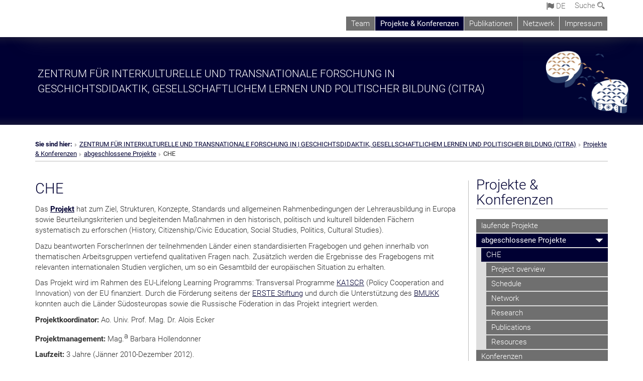

--- FILE ---
content_type: text/html; charset=utf-8
request_url: https://geschichtsdidaktik.eu/projekte-konferenzen/abgeschlossene-projekte/che/
body_size: 13612
content:
<!DOCTYPE html>
<html xmlns="http://www.w3.org/1999/xhtml" xml:lang="de" lang="de">
<head prefix="og: http://ogp.me/ns# fb: http://ogp.me/ns/fb# article: http://ogp.me/ns/article#">

<meta charset="utf-8">
<!-- 
	This website is powered by TYPO3 - inspiring people to share!
	TYPO3 is a free open source Content Management Framework initially created by Kasper Skaarhoj and licensed under GNU/GPL.
	TYPO3 is copyright 1998-2017 of Kasper Skaarhoj. Extensions are copyright of their respective owners.
	Information and contribution at http://typo3.org/
-->



<title>CHE</title>
<meta name="generator" content="TYPO3 CMS">


<link rel="stylesheet" type="text/css" href="/typo3temp/stylesheet_b3a206eec6.css?1736368171" media="all">
<link rel="stylesheet" type="text/css" href="/typo3conf/ext/univie_news/Resources/Public/CSS/pwp.css?1615798746" media="all">
<link rel="stylesheet" type="text/css" href="/fileadmin/templates/GLOBAL/CSS/styles.css?1694002451" media="all">
<link rel="stylesheet" type="text/css" href="/fileadmin/templates/GLOBAL/ICONS/style.css?1732114024" media="all">
<link rel="stylesheet" type="text/css" href="/fileadmin/templates/GLOBAL/CSS/print.css?1580200204" media="print">
<link rel="stylesheet" type="text/css" href="/fileadmin/templates/GLOBAL/ICONS/tablesorter/tablesorter.css?1675257657" media="all">
<link rel="stylesheet" type="text/css" href="/fileadmin/templates/GLOBAL/JS/shariff/shariff-vie.css?1681381994" media="all">
<link rel="stylesheet" type="text/css" href="/fileadmin/templates/GLOBAL/CSS/video-js.min.css?1505291824" media="all">
<link rel="stylesheet" type="text/css" href="/fileadmin/templates/GLOBAL/CSS/videojs.thumbnails.css?1505291824" media="all">
<link rel="stylesheet" type="text/css" href="/fileadmin/templates/GLOBAL/EXT/powermail/pm-additional.css?1730119584" media="all">
<link rel="stylesheet" type="text/css" href="/fileadmin/templates/GLOBAL/CSS/added-accessibility.css?1740400409" media="all">
<link rel="stylesheet" type="text/css" href="/fileadmin/templates/GLOBAL/EXT/news/css/news.css?1710158386" media="all">
<link rel="stylesheet" type="text/css" href="/fileadmin/templates/GLOBAL/EXT/univie_pure/pure.css?1692264488" media="all">
<link rel="stylesheet" type="text/css" href="/typo3conf/ext/univie_phaidra/Resources/style.css?1526300968" media="all">
<link rel="stylesheet" type="text/css" href="/typo3temp/stylesheet_240b4ca893.css?1736368171" media="all">


<script src="/uploads/tx_t3jquery/jquery-2.1.x-1.10.x-1.2.x-3.0.x.js?1511251888" type="text/javascript"></script>
<script src="/fileadmin/templates/GLOBAL/JS/videoJS/video.min.js?1505291804" type="application/x-javascript"></script>
<script src="/fileadmin/templates/GLOBAL/JS/videoJS/videojs-contrib-hls.min.js?1505291804" type="application/x-javascript"></script>
<script src="/fileadmin/templates/GLOBAL/JS/videoJS/videojs.thumbnails.js?1505291804" type="application/x-javascript"></script>
<script src="/fileadmin/templates/GLOBAL/JS/videoJS/videojs.persistvolume.js?1505291804" type="application/x-javascript"></script>
<script src="/typo3temp/javascript_9a38f34785.js?1736368171" type="text/javascript"></script>


<link href="/fileadmin/templates/GLOBAL/IMG/favicon.ico" rel="shortcut icon" type="image/vnd.microsoft.icon" />
<link href="/fileadmin/templates/GLOBAL/IMG/favicon-uni.png" rel="apple-touch-icon" type="image/png" />
<link href="/fileadmin/templates/GLOBAL/IMG/favicon-uni.png" rel="shortcut icon" type="image/vnd.microsoft.icon" />

            <meta property="og:base-title" content="ZENTRUM FÜR INTERKULTURELLE UND TRANSNATIONALE FORSCHUNG IN GESCHICHTSDIDAKTIK, GESELLSCHAFTLICHEM LERNEN UND POLITISCHER BILDUNG (CITRA)" />
            <meta http-equiv="X-UA-Compatible" content="IE=edge">
            <meta name="viewport" content="width=device-width, initial-scale=1">

            <!-- HTML5 shim and Respond.js IE8 support of HTML5 elements and media queries -->
            <!--[if lt IE 9]>
                <script src="https://oss.maxcdn.com/libs/html5shiv/3.7.0/html5shiv.js"></script>
                <script src="https://oss.maxcdn.com/libs/respond.js/1.4.2/respond.min.js"></script>
            <![endif]-->
            
<style>

            .banner-container{margin-top:10px; }
            @media (max-width: 992px){
                .navbar{    border:0px; }
                .banner-container{margin-top:0px;}
                .header-container-mobile{ margin-top:0px;}
                .kongress-banner-image > img {width:100%;}
            }
            .header-text-container-mobile, #top-row.navbar{margin:0px; min-height:0px; overflow:inital; }
            .menu-header-mobile {min-height: 50px;}
            .nav-pills-top-mobile > li > a, .nav-pills-top-mobile > li > a:active,.nav-pills-top-mobile > li > a:focus,
            .nav-pills-top-mobile > li > a:hover,.nav-pills-top-mobile > li.open > a,.nav-pills-top-mobile > li.open > a:hover,
            .nav-pills-top-mobile > li.open > a:focus, .nav-pills-top-mobile > li.open > a:active{background-color: transparent;}
            .navbar-toggle.menu-open{top:5px;}
            li.quicklinks-btn, footer .footer-logo, footer address, .quicklinks-btn-mobile {display:none !important;}
            ol.footer-social {margin: 12px 0;}
            .navbar-uni-generic, .navbar-uni, .navbar-uni-mobile {margin-top: 0;}
            @media (min-width: 993px) {
                body {padding-top: 64px;}
            }
            div.navbar-clearer { margin-top: 32px; }
            .header-logo-container { margin-bottom: 0px; }
            .navbar-uni .navbar-nav {margin-bottom: 12px;}
                table.tablesorter thead tr .header { background-color: #000033; }
                .navbar-uni .navbar-nav > li > a:hover,.navbar-uni .navbar-nav > li > a:focus,.social-media-list > li > a:hover, .nav-pills-top-mobile > .dropdown.open,
                .nav-pills-top-mobile > .search-mobile.open,.nav-pills-top-mobile li.open > ul.dropdown-menu > li > a,.nav-pills-top-mobile li.open > ul.dropdown-menu > li > a:hover,
                .dropdown-menu-lang.dropdown-menu > li,.dropdown-menu-lang > li,div.vertical-nav li a:hover, div.vertical-nav li a.act:hover, #search-top-mobile,
                .footer-social > li > a:hover {background-color: #000033 !important;}
                .social-media-list{ border-top: 1px solid #000033;}
                .nav-pills-top > li > a:hover,.nav-pills-top > li > a:focus,.navbar-uni-mobile li.dropdown-mobile.open a.toggle-icon:hover,
                .navbar-uni .navbar-nav > .active > a {
                    background-color: #000033 !important;
                }
                .top-menu-active-color, .nav-pills-top > li > a.open, .nav-pills-top-mobile > li > a.open, .nav-pills-top .open > a, .nav-pills-top-mobile .open > a,
                .nav-pills-top .open > a:hover, .nav-pills-top-mobile .open > a:hover, .nav-pills-top .open > a:focus, .nav-pills-top-mobile .open > a:focus,
                .dropdown-menu-search .nav-tabs-search > li, #search-top-mobile .nav-tabs-search > li, .dropdown-menu-lang > li {
                    background-color: #000033;
                }
                .dropdown-menu-search {background-color: #000033;border: 2px solid #666666;}
                .nav-pills-top > li.open, .nav-pills-top-mobile > li.open { border-bottom: 2px solid white; }
                .dropdown-menu-lang, .dropdown-menu-lang > li > a:hover, .dropdown-menu-lang > li > a:focus {background-color: #666666;}
                div.vertical-nav li a.act,.nav-pills-top-mobile,.nav-pills-top-mobile > .dropdown, .nav-pills-top-mobile > .search-top-mobile,
                .navbar-uni-mobile .navbar-nav > li a.toggle-icon:active,.navbar-uni-mobile .navbar-nav > .open > a,
                .navbar-uni-mobile .navbar-nav > li.open > a,.navbar-uni-mobile .navbar-nav > .open > a:active,
                .navbar-uni-mobile .navbar-nav > li > a:focus,div.vertical-nav li a.act,div.vertical-nav a.level2.act, div.vertical-nav a.level3.act,
                .navbar-default .navbar-nav > .active > a, .navbar-uni-generic .navbar-nav > .active > a, .navbar-uni .navbar-nav > .active > a,
                .navbar-uni-mobile .navbar-nav > .active > a, .navbar-default .navbar-nav > .active > a:hover, .navbar-uni-generic .navbar-nav > .active > a:hover,
                .navbar-uni .navbar-nav > .active > a:hover, .navbar-uni-mobile .navbar-nav > .active > a:hover, .navbar-default .navbar-nav > .active > a:focus,
                .navbar-uni-generic .navbar-nav > .active > a:focus, .navbar-uni .navbar-nav > .active > a:focus, .navbar-uni-mobile .navbar-nav > .active > a:focus {
                    background-color: #000033;
                 }
                .navbar-uni-mobile li.dropdown-mobile.open a.link-text:hover, .navbar-uni-mobile li.dropdown-mobile.open a.link-text:focus,
                .navbar-uni-mobile li.dropdown-mobile.open a.toggle-icon,.navbar-uni-mobile li.dropdown-mobile.open a.toggle-icon:focus,
                .navbar-uni-mobile li.dropdown-mobile.open a.toggle-icon:active, .navbar-uni-mobile a.act:hover, a.act:focus,
                .navbar-uni-mobile .navbar-nav > li.act,  li.dropdown-mobile.open a.toggle-icon:focus, .navbar-uni-mobile .navbar-nav > li > a.act,
                .navbar-uni-mobile .navbar-nav > li > a.act:active, .navbar-uni-mobile .dropdown-mobile a.level2.act, .navbar-uni-mobile .dropdown-mobile a.level3.act {
                    background-color: #000033 !important;
                }
                h1, h2, h3, h4, h5, h6, .h1, .h2, .h3, .h4, .h5, .h6, a, a:hover, a:focus, .breadcrumb-page > li > strong, .social-media-list > li > a {
                    color: #000033;
                }
                .category-intern, .category-intern-strecke {
                    background: #000033 none repeat scroll 0 0;
                }
                li::before { color: #000033; }
            
                div.kongress-banner-title, div.kongress-banner-title-mobile { background-color: #000033 !important;}
                
</style>
<meta name="title" content="CHE" /><meta property="og:site-id" content="80833" /><meta property="og:title" content="CHE" /><meta property="og:type" content="article" /><meta property="og:url" content="https://geschichtsdidaktik.eu/projekte-konferenzen/abgeschlossene-projekte/che/" /><meta name="twitter:card" content="summary_large_image" /><meta name="twitter:title" content="CHE" /><meta name="og:type" content="article" /><meta property="og:url" content="https://geschichtsdidaktik.eu/projekte-konferenzen/abgeschlossene-projekte/che/" /><meta property="og:description" content="CHE" /><meta name="twitter:description" content="CHE" />
            <meta property="og:image" content="https://www.univie.ac.at/fileadmin/templates/GLOBAL/IMG/uni_logo.jpg" />
            <meta property="og:image:type" content="image/jpg" />
            <meta property="og:image:width" content="1200" />
            <meta property="og:image:height" content="630" />
            <meta name="twitter:site" content="univienna" /><meta property="og:image" content="https://geschichtsdidaktik.eu/fileadmin/user_upload/p_geschichtsdidaktik/Logo_mit_Hintergrund_blau.png" /><meta name="twitter:image" content="https://geschichtsdidaktik.eu/fileadmin/user_upload/p_geschichtsdidaktik/Logo_mit_Hintergrund_blau.png" /><meta property="fb:app_id" content="1752333404993542" />
</head>
<body>

<header>
<nav aria-label="Sprungmarke zum Inhalt" class="skip">
    <a href="#mainContent" class="skip-to-content" tabindex="0" title="skip">Direkt zum Hauptinhalt gehen</a>
</nav>

<!-- ==============================================
BEGINN Small Devices
=============================================== -->
<div class="navbar-header skip"><button type="button" id="button-open-menu" class="navbar-toggle my-button" data-toggle="collapse" data-target="#menu-container-mobile" aria-haspopup="true" tabindex="0"><span class="sr-only" id="show-navigation-button-text">Menü öffnen</span><span class="icon-mainmenue" aria-hidden="true"></span></button></div>
<div class="navbar-collapse collapse hidden-md hidden-lg skip" id="menu-container-mobile">
    <div class="navbar-header">
        <button type="button" class="navbar-toggle menu-open" data-toggle="collapse" data-target="#menu-container-mobile" aria-expanded="true">
            <span class="sr-only" id="hide-navigation-button-text">Menü schließen</span>
            <span class="icon-cancel-circle" aria-hidden="true"></span>
        </button>
    </div>
    <div class="menu-header-mobile col-sx-12 hidden-md hidden-lg">
        
    </div>
    <nav aria-label="Hauptnavigation" class="navbar navbar-uni-mobile hidden-md hidden-lg"><ul class="nav navbar-nav navbar-right"><li class="dropdown dropdown-mobile"><a href="/team/" target="_self" class="link-text">Team</a><a data-toggle="dropdown" href="" class="toggle-icon" role="button" aria-label="Menü öffnen"><span class="icon-navi-close"><span class="sr-only">Menü öffnen</span>&nbsp;</span></a><ul class="dropdown-menu level2"><li class="level2"><a href="/team/alois-ecker/" target="_self" class="level2">Alois Ecker</a></li><li class="level2"><a href="/team/bettina-paireder/" target="_self" class="level2">Bettina Paireder</a></li></ul></li><li class="dropdown dropdown-mobile act"><a href="/projekte-konferenzen/" target="_self" class="link-text act">Projekte & Konferenzen</a><a data-toggle="dropdown" href="" class="toggle-icon act" role="button" aria-label="Menü öffnen"><span class="icon-navi-open"><span class="sr-only">Menü schließen</span>&nbsp;</span></a><ul class="dropdown-menu level2"><li class="level2"><a href="/projekte-konferenzen/laufende-projekte/" target="_self" class="level2">laufende Projekte</a></li><li class="level2 act"><a href="/projekte-konferenzen/abgeschlossene-projekte/" target="_self" class="level2 act">abgeschlossene Projekte</a><ul class="level3"><li class="level3 act"><a href="/projekte-konferenzen/abgeschlossene-projekte/che/" target="_self" class="level3 act">CHE</a><ul class="level4"><li class="level4"><a href="/projekte-konferenzen/abgeschlossene-projekte/che/project-overview/" target="_self" class="level4">Project overview</a></li><li class="level4"><a href="/projekte-konferenzen/abgeschlossene-projekte/che/schedule/" target="_self" class="level4">Schedule</a></li><li class="level4"><a href="/projekte-konferenzen/abgeschlossene-projekte/che/network/" target="_self" class="level4">Network</a></li><li class="level4"><a href="/projekte-konferenzen/abgeschlossene-projekte/che/research/" target="_self" class="level4">Research</a></li><li class="level4"><a href="/projekte-konferenzen/abgeschlossene-projekte/che/publications/" target="_self" class="level4">Publications</a></li><li class="level4"><a href="/projekte-konferenzen/abgeschlossene-projekte/che/resources/" target="_self" class="level4">Resources</a></li></ul></li></ul></li><li class="level2"><a href="/projekte-konferenzen/konferenzen/" target="_self" class="level2">Konferenzen</a></li></ul></li><li class="dropdown dropdown-mobile"><a href="/publikationen/" target="_self" class="link-text">Publikationen</a><a data-toggle="dropdown" href="" class="toggle-icon" role="button" aria-label="Menü öffnen"><span class="icon-navi-close"><span class="sr-only">Menü öffnen</span>&nbsp;</span></a><ul class="dropdown-menu level2"><li class="level2"><a href="/publikationen/prozessorientierte-geschichtsdidaktik/" target="_self" class="level2">Prozessorientierte Geschichtsdidaktik</a></li><li class="level2"><a href="/publikationen/hpb-historische-politische-bildung/" target="_self" class="level2">hpb - historische politische bildung</a></li><li class="level2"><a href="/publikationen/europaeische-studien-zur-geschichtsdidaktik/" target="_self" class="level2">Europäische Studien zur Geschichtsdidaktik</a></li></ul></li><li class="dropdown dropdown-mobile"><a href="/netzwerk/" target="_self" class="link-text">Netzwerk</a><a data-toggle="dropdown" href="" class="toggle-icon" role="button" aria-label="Menü öffnen"><span class="icon-navi-close"><span class="sr-only">Menü öffnen</span>&nbsp;</span></a><ul class="dropdown-menu level2"><li class="level2"><a href="/netzwerk/internationale-partnerorganisationen/" target="_self" class="level2">Internationale Partnerorganisationen</a></li><li class="level2"><a href="/netzwerk/internationale-bildungsorganisationen/" target="_self" class="level2">Internationale Bildungsorganisationen</a></li></ul></li><li class="dropdown dropdown-mobile"><a href="/impressum/" target="_self" class="link-text">Impressum</a><a data-toggle="dropdown" href="" class="toggle-icon" role="button" aria-label="Menü öffnen"><span class="icon-navi-close"><span class="sr-only">Menü öffnen</span>&nbsp;</span></a></li></ul></nav>
</div>

<div id="quicklinks-top-mobile" class="quicklinks-btn-mobile top-row hidden-md hidden-lg skip">
    <a class="quicklinks-open open" data-top-id="" data-top-show="true" href="#" aria-label="Quicklinks öffnen oder schließen"><span class="icon-cancel-circle" aria-hidden="true"></span></a>
    
</div>

<div class="navbar hidden-md hidden-lg skip" id="top-row-mobile">
    <div class="container-mobile" id="nav-container-mobile">
        <div class="top-row-shadow">
            <div class="row">
                <div class="col-md-12 toprow-mobile">
                    <div class="navbar navbar-top navbar-top-mobile hidden-md hidden-lg">
                        <ul class="nav-pills-top-mobile">
                                
<li class="dropdown">
    <a class="dropdown-toggle" data-toggle="dropdown" href="#">de <span class="icon-sprache"></span></a>
    <label id="langmenu1" class="hidden-label">Sprachwahl</label>

    <ul class="dropdown-menu-lang dropdown-menu" role="menu" aria-labelledby="langmenu1">

    
        <li role="menuitem">
            <a href="/en/projects-conferences/completed-projects/che/" class="linked-language">English</a>
        </li>
    
    </ul>

</li>

                            <li class="search-mobile">
                                <a data-top-id="search-top-mobile" id="show-search-button" data-top-show="true" href="#"><span class="sr-only" id="show-search-button-text">Suchformular öffnen</span><span class="sr-only" id="hide-search-button-text" style="display:none;">Suchformular schließen</span><span class="icon-lupe" aria-hidden="true"></span></a>
                            </li>
                            <li class="quicklinks-btn-mobile">
                                <a data-top-id="quicklinks-top-mobile" data-top-show="true" href="#">Quicklinks</a>
                            </li>
                        </ul>
                    </div>
                    <div id="search-top-mobile">
                        <ul class="nav nav-tabs-search">
                            <li class="active"><a href="#" data-toggle="tab">Webseiten</a></li>
                            <li id="search_staff_mobile"><a data-toggle="tab" href="#">Personensuche</a></li>
                        </ul>
                        <div class="input-group">
                            <label for="search-mobile">Suche</label>
                            <form id="mobilesearchform" action="/suche/?no_cache=1" method="GET">
                                <input type="text" class="form-control-search" id="search-mobile" name="q" placeholder="Suchbegriff" aria-label="Suchbegriff">
                            </form>
                            <span class="input-group-addon-search"><span class="icon-lupe"></span></span>
                        </div>
                    </div>
                </div>
                <div class="col-xs-12">
                    <div class="header-container-mobile col-md-12">
                        <div class="logo-container">
                            
                        </div>
                         <nav aria-label="Topnavigation" class="navbar navbar-uni hidden-xs hidden-sm"><ul class="nav navbar-nav navbar-right"><li><a href="/team/" target="_self">Team</a></li><li class="active"><a href="/projekte-konferenzen/" target="_self">Projekte & Konferenzen</a></li><li><a href="/publikationen/" target="_self">Publikationen</a></li><li><a href="/netzwerk/" target="_self">Netzwerk</a></li><li><a href="/impressum/" target="_self">Impressum</a></li></ul></nav>
                    </div>
                </div>
                <div class="col-xs-12">
                        <div class="header-text-container-mobile col-md-12">
                            
                        </div>
                </div>
            </div>
        </div>
    </div>
</div>
<!-- ==============================================
END Small Devices
=============================================== -->

<!-- ==============================================
BEGINN DESKTOP
=============================================== -->
<style>
.navbar-top {
    display: grid;
    grid-template-rows: auto;
    justify-items: end;
}
#quicklinks-top {
    grid-row-start: 1;
    grid-row-end: 1;
    width: 100%;
}
ul.nav-pills-top {
    grid-row-start: 2;
    grid-row-end:2;
}

.form-holder{
    display: flex;
    justify-content: space-between;
    align-content: space-evenly;
    //align-items: center;
}

.form-holder label{
    display: inline-block;
    padding: 0.2em;
    background-color: #0063a6;
    color:white;
    flex-grow: 1;
}
.radio-holder {
    padding: 0.4em 0 0 0.4em;
    background-color: #0063a6;
    flex-grow: 1;
}
.radio-holder:has(input[type="radio"]:checked) {
    background-color:white;
    font-weight: 300;
}
.radio-holder.active {
    background-color:white;
    font-weight: 300;
}

input[type="radio"]:checked, input[type="radio"]:checked + label {
    background-color:white;
    color: #0063a6;
}
input#search:focus {
    border:2px solid rgba(242, 242, 242, 0.6);
    box-shadow: inset 0 1px 1px rgba(0, 0, 0, 0.075), 0 0 8px rgba(242, 242, 242, 0.6);
}
.dropdown-menu-search {
    width: 336px;
    margin-top: 5px;
}
#quicklinks-top{
    padding:0;
    background:white;
}
.ql-container{
    width: 100vw;
    position: relative;
    left: 50%;
    right: 50%;
    margin-left: -50vw;
    margin-right: -50vw;
    background: #1a74b0 url(/fileadmin/templates/GLOBAL/IMG/quicklinksbackground.png?1535542505) no-repeat;
    padding-top: 25px;
}
</style>
<!-- IMPORTANT:
lib.quicklinks.wrap = <nav aria-label="{LLL:fileadmin/templates/GLOBAL/locallang.xml:quicklinks}"><div class="row">|</div></nav>
-->
<div class="navbar-fixed-top hidden-sm hidden-xs skip" id="top-row">

    <div class="container" id="nav-container">
        <div class="top-row-shadow">
            <div class="row">
                <div class="col-md-12 header-logo-container">
                    <!-- BEGINN Language, Search, Quicklinks -->
                    <div class="navbar navbar-top">
                        <ul class="nav-pills-top navbar-right">
                            <!-- Language -->
                            <li class="dropdown langmenu">
                                
    <a class="dropdown-toggle" data-toggle="dropdown" href="#"><span class="icon-sprache"></span> de</a>
    <label id="langmenu2" class="hidden-label">Sprachwahl</label>
    <ul class="dropdown-menu-lang dropdown-menu-left desktop dropdown-menu" role="menu" aria-labelledby="langmenu2">

    
        <li role="menuitem">
            <a href="/en/projects-conferences/completed-projects/che/" class="linked-language">English</a>
        </li>
    
    </ul>

                            </li>
                            <!-- Search -->
                            <li class="dropdown">
                                <button type="button" data-toggle="dropdown" class="dropdown-toggle" id="open-search">Suche <span class="icon-lupe"></span></button>
                                <div class="dropdown-menu dropdown-menu-left dropdown-menu-search">
                                    <div class="">
                                        <!--<label for="search">Suche</label>-->
                                        <form id="searchform" class="" action="/suche/?no_cache=1" method="GET">
                                            <div class="form-holder ">
                                                <div class="radio-holder active">
                                                    <input type="radio" id="search-web" value="search-web" name="chooseSearch" checked>
                                                    <label for="search-web" id="label-web">Webseiten</label>
                                                </div>
                                                <div class="radio-holder">
                                                    <input type="radio" id="search-staff" value="search-staff" name="chooseSearch">
                                                    <label for="search-staff" id="label-staff">Personensuche</label>
                                                </div>
                                            </div>
                                            <div class="form-holder">
                                                <input type="text" class="form-control-search" id="search" name="q" placeholder="Suchbegriff" aria-label="Suchbegriff">
                                                <button id="submit" type="submit" onclick="$('#searchform').submit();"><span class="sr-only">Suche starten</span><span class="icon-lupe"></span></button>
                                            </div>
                                        </form>
                                    </div>
                                </div>
                            </li>
                            <!-- Quicklinks -->
                            <li class="dropdown quicklinks-btn">
                                <a data-top-id="quicklinks-top" data-top-show="true" data-toggle="dropdown" href="#">Quicklinks</a>
                            </li>
                        </ul>
                        <!-- BEGINN Quicklinkscontainer -->
                        <div id="quicklinks-top" class="dropdown-toggle">
                            <div class="ql-container">
                                <div class="container">
                                    
                                </div>
                            </div>
                        </div>
                        <!-- END Quicklinkscontainer -->
                    </div>
                    <!-- END Language, Search, Quicklinks -->

                    <!-- Logo, Title -->
                    <div class="logo-container">
                        
                        
                    </div>
                    <!-- Logo, Title -->

                    <!-- HMenu -->
                    <div class="hmenu">
                        <nav aria-label="Topnavigation" class="navbar navbar-uni hidden-xs hidden-sm"><ul class="nav navbar-nav navbar-right"><li><a href="/team/" target="_self">Team</a></li><li class="active"><a href="/projekte-konferenzen/" target="_self">Projekte & Konferenzen</a></li><li><a href="/publikationen/" target="_self">Publikationen</a></li><li><a href="/netzwerk/" target="_self">Netzwerk</a></li><li><a href="/impressum/" target="_self">Impressum</a></li></ul></nav>
                    </div>
                    <!-- HMenu -->

                </div>
            </div>
        </div>
    </div>
</div>
<!-- ==============================================
END DESKTOP
=============================================== -->

</header>


    <style>
    .kongress-banner-container {
        margin:auto;margin-top: 10px;
        max-width: 1300px;
        min-height: 100px;
        position:relative;
        display: flex;
        flex-flow: row;
        justify-content: flex-end;
        align-items:stretch;
    }

    .kongress-banner-container:before {
        content:'';
        display:block;
        position:absolute;
        width:100%;
        height:30px;
        box-shadow: 0 40px 15px -35px rgba(70, 70, 70, 0.4) inset;
    }

    .kongress-banner-container:after {
        content:'';
        display:block;
        position:absolute;
        bottom:0;
        width:100%;
        height:30px;
        box-shadow: 0 -40px 15px -35px rgba(70, 70, 70, 0.4) inset;
    }

    .kongress-banner-title{
        padding-top:5px;
        padding-bottom:5px;
    }
    .kongress-banner-title{
        padding-left:75px;
        display: flex;
        flex-grow:4;
        align-items: center; /* align vertical */
        color:white;
    }
    .kongress-banner-image{
        display: flex;
        align-items: center; /* align vertical */
    }

    .kongress-banner-title a{color:white}
    .kongress-banner-title-text{font-size:16pt;}

    .footerlinks{word-break: break-word;}

    @media(max-width:767px){
        .kongress-banner-container:before{width:0;height:0;box-shadow:0;}
        .top-row-shadow{}
        .kongress-banner-image{order: 1; padding-top:0; padding-bottom:0;}
        .kongress-banner-title{order:2;padding-left:15px;}
        .kongress-banner-title-description{display:none;}
        .kongress-banner-container {flex-flow: column;margin-top:0;};
        .kongress-banner-image > img{width:100%;height:auto;padding-top:0;padding-bottom:0;}
    }
    @media(max-width:992px){
        .kongress-banner-container {
            margin-top: 0;
        }
    }
    @media (min-width: 768px){
        .kongress-banner-image > img{
            max-height:175px;
        }
    }

    </style>

    <!-- Banner with image -->
    <div class="kongress-banner-container">
        <div class="kongress-banner-title">
            <div class="kongress-banner-title-wrap">
                <div class="kongress-banner-title-text"><a href="/" target="_self">ZENTRUM FÜR INTERKULTURELLE UND TRANSNATIONALE FORSCHUNG IN <br>GESCHICHTSDIDAKTIK, GESELLSCHAFTLICHEM LERNEN UND POLITISCHER BILDUNG (CITRA)</a></div>
                <div class="kongress-banner-title-description"></div>
            </div>
        </div>
        <div class="kongress-banner-image">
            <img src="/fileadmin/user_upload/p_geschichtsdidaktik/Logo_mit_Hintergrund_blau.png" >
        </div>
    </div>

    <div class="container">
        <div class="breadcrumb-page-container">
            <div class="row">
                <div class="col-md-12">
                    <nav aria-label="Pfadnavigation"><ul class="breadcrumb-page"><li><strong>Sie sind hier:</strong></li><li class="meta-breadcrumb"><a href="/" target="_self">ZENTRUM FÜR INTERKULTURELLE UND TRANSNATIONALE FORSCHUNG IN  | GESCHICHTSDIDAKTIK, GESELLSCHAFTLICHEM LERNEN UND POLITISCHER BILDUNG (CITRA)</a></li><li><a href="/projekte-konferenzen/laufende-projekte/" target="_self" title="Projekte &amp; Konferenzen">Projekte & Konferenzen</a></li><li><a href="/projekte-konferenzen/abgeschlossene-projekte/" target="_self" title="abgeschlossene Projekte">abgeschlossene Projekte</a></li><li aria-current="page">CHE</li></ul></nav>
                    <hr class="breadcrumb-page hidden-md hidden-lg">
                </div>
            </div>
            <hr class="breadcrumb-page hidden-xs hidden-sm">
        </div>
        <!-- Just a comment Kongress -->
        <div class="row">
            <div class="col-md-9 content right-border">
                <main id="mainContent">
                    <div class="main">
                        
	<!--  CONTENT ELEMENT, uid:279452/dce_dceuid1 [begin] -->
		<div id="c279452" class="csc-default"><div class="tx-dce-pi1">
	
<!--Replace deactivated field.contentWidth with contentWidth-->

	
	
	
	
	
	
	
		<div class="content-element-margin">
			<div class="row">
				<div class="col-md-12">
					
						
    <h2>CHE</h2>



					
					<p>Das <span style="font-weight: bold;"><a href="/projekte-konferenzen/abgeschlossene-projekte/che/project-overview/" target="_self" class="internal-link">Projekt</a></span> hat zum Ziel, Strukturen, Konzepte, Standards und allgemeinen Rahmenbedingungen der Lehrerausbildung in Europa sowie Beurteilungskriterien und begleitenden Maßnahmen in den historisch, politisch und kulturell bildenden Fächern systematisch zu erforschen (History, Citizenship/Civic Education, Social Studies, Politics, Cultural Studies).</p>
<p>Dazu beantworten ForscherInnen der teilnehmenden Länder einen standardisierten Fragebogen und gehen innerhalb von thematischen Arbeitsgruppen vertiefend qualitativen Fragen nach. Zusätzlich werden die Ergebnisse des Fragebogens mit relevanten internationalen Studien verglichen, um so ein Gesamtbild der europäischen Situation zu erhalten.</p>
<p>Das Projekt wird im Rahmen des EU-Lifelong Learning Programms: Transversal Programme <a href="https://eacea.ec.europa.eu/homepage_en" target="_blank" class="external-link-new-window">KA1SCR</a> (Policy Cooperation and Innovation) von der EU finanziert. Durch die Förderung seitens der <a href="http://www.erstestiftung.org/en/" target="_blank" class="external-link-new-window">ERSTE Stiftung</a> und durch die Unterstützung des <a href="https://www.bmbwf.gv.at/en.html" target="_blank" class="external-link-new-window">BMUKK</a> konnten auch die Länder Südosteuropas sowie die Russische Föderation in das Projekt integriert werden.</p>
<p><b>Projektkoordinator</b><span style="font-weight: bold;">:</span> Ao. Univ. Prof. Mag. Dr. Alois Ecker </p>
<p><b>Projektmanagement</b><span style="font-weight: bold;">:</span> Mag.<span style="vertical-align: super;">a</span> Barbara Hollendonner </p>
<p><b>Laufzeit</b><span style="font-weight: bold;">:</span> 3 Jahre (Jänner 2010-Dezember 2012).</p>
<p><b>Die folgenden 40 Institutionen aus 31 Ländern nehmen an dem Projekt teil</b><span style="font-weight: bold;">:</span></p>
<p>All-Ukrainian Association of Teachers of History and Social Studies “NOVA DOBA” (Ukraine), Bergen University College (Norway), Bosnia and Herzegovina, CIEE Charles University in Prague (Czech Republic), Constantine the Philosopher University (Slovakia), Council of Europe, University of Belgrad (Serbia), EUROCLIO - European Association of History Educators, Georg Eckert Institute for International Textbooks Research, History Teachers Association of Macedonia (Former Yugoslav Republic of Macedonia), Manchester Metropolitan University (United Kingdom), Ministère de l’éducation nationale (France), Ministry of Education Science and Technology (Kosovo), Montenegro, Museu Nacoional de Arqueologia (Portugal), Museum of Recent History (Slovenia), Pedagogical Institute Cyprus (Cyprus), Pedagogical University of Heidelberg (Germany), Russian Academy of Education (Russian Federation), School for Teacher Education FHNW (Switzerland), Sofia University (Bulgaria), State Pedagogical University “Ion Creanga” (Moldova), Stavropol State University (Russian Federation), Umea University (Sweden), Universitá La Sapienza Roma (Italy), University of Ankara (Turkey), University of Augsburg (Germany), University of Bucharest (Romania), University of Graz (Austria), University of Malta (Malta), University of Siegen (Germany), University of Tartu (Estonia), University of Tirana (Albania), University of Turku (Finland), University of Valladolid (Spain), University of Vienna (Austria), University of Zagreb (Croatia), Uniwersytet Wrocławski (Poland), Vrije Universiteit Brussel (Belgium), World Citizen Educational Consulting (Hungary) </p>
				</div>
			</div>
			<div class="row">
				
			</div>
		</div>
	


</div></div>
	<!--  CONTENT ELEMENT, uid:279452/dce_dceuid1 [end] -->
		
                    </div>
                </main>
            </div>
            <div class="col-md-3 sidebar content-element-margin">
                <nav aria-label="Subnavigation"><div class="vertical-nav hidden-xs hidden-sm"><h2 class="underline"><a href="/projekte-konferenzen/" target="_self" class="level0 act">Projekte & Konferenzen</a></h2><ul><li><a href="/projekte-konferenzen/laufende-projekte/" target="_self" class="level1">laufende Projekte</a></li><li class="act"><a href="/projekte-konferenzen/abgeschlossene-projekte/" target="_self" class="level1 act">abgeschlossene Projekte</a><ul><li class="act"><a href="/projekte-konferenzen/abgeschlossene-projekte/che/" target="_self" class="level2 act">CHE</a><ul><li><a href="/projekte-konferenzen/abgeschlossene-projekte/che/project-overview/" target="_self" class="level3">Project overview</a></li><li><a href="/projekte-konferenzen/abgeschlossene-projekte/che/schedule/" target="_self" class="level3">Schedule</a></li><li><a href="/projekte-konferenzen/abgeschlossene-projekte/che/network/" target="_self" class="level3">Network</a></li><li><a href="/projekte-konferenzen/abgeschlossene-projekte/che/research/" target="_self" class="level3">Research</a></li><li><a href="/projekte-konferenzen/abgeschlossene-projekte/che/publications/" target="_self" class="level3">Publications</a></li><li><a href="/projekte-konferenzen/abgeschlossene-projekte/che/resources/" target="_self" class="level3">Resources</a></li></ul></li></ul></li><li><a href="/projekte-konferenzen/konferenzen/" target="_self" class="level1">Konferenzen</a></li></ul></div></nav>
                <aside>
                    
    <h2 class="underline "><span class="icon-kartenkontakte multi"></span> Kontakt</h2>

        <address>
            
            Centre for Intercultural and Transnational Research in History Didactics, Social Studies and Citizenship Education  (CITRA)<br />
<br />
Zentrum für interkulturelle und transnationale Forschung in Geschichtsdidaktik, gesellschaftlichem Lernen und Politischer Bildung (CITRA)<br />
<br />
<br />
            
            
            
            <a href="javascript:linkTo_UnCryptMailto('ocknvq,cnqku0gemgtBwpkxkg0ce0cv');">alois.ecker<span>&#064;</span>univie.ac.at bettina.paireder@univie.ac.at</a><br />
            <a href="https://geschichtsdidaktik.eu" target="_blank">https://geschichtsdidaktik.eu</a><br />
        </address>


                            
                    
                </aside>
            </div>
        </div>
    </div>

  <!-- Kongress Footer!!!!!! -->
<footer>
    <!-- everything but xs -->
    <div class="container hidden-xs">
        <div class="row">
            <div class="col-md-12">
                <hr>
                <p class="pull-right"><a href="/sitemap/" target="_self">Sitemap</a>&nbsp;|&nbsp;<wbr><a href="/impressum/" target="_self">Impressum</a>&nbsp;|&nbsp;<wbr><a href="https://www.univie.ac.at/ueber-uns/barrierefreiheit/" target="_blank" rel="noopener">Barrierefreiheit</a>&nbsp;|&nbsp;<wbr><a href="https://dsba.univie.ac.at/datenschutzerklaerung">Datenschutz&shy;erklärung</a>&nbsp;|&nbsp;<a href="javascript:window.print()">Druckversion</a></p>
            </div>
        </div>
    </div>

    <div class="container visible-xs-block">
        <div class="row">
            <hr>
            <div class="col-xs-12">
                <p class="footerlinks"><a href="/sitemap/" target="_self">Sitemap</a>&nbsp;|&nbsp;<wbr><a href="/impressum/" target="_self">Impressum</a>&nbsp;|&nbsp;<wbr><a href="https://www.univie.ac.at/ueber-uns/barrierefreiheit/" target="_blank" rel="noopener">Barrierefreiheit</a>&nbsp;|&nbsp;<wbr><a href="https://dsba.univie.ac.at/datenschutzerklaerung">Datenschutz&shy;erklärung</a>&nbsp;|&nbsp;<a href="javascript:window.print()">Druckversion</a></p>
            </div>
        </div>
    </div>

    <script type="text/javascript">
      
    </script>
    
</footer>
<script src="/fileadmin/templates/GLOBAL/JS/application.js?1670943020" type="text/javascript"></script>
<script src="/typo3conf/ext/univie_news/Resources/Public/Javascript/podlove-web-player.js?1615533802" type="text/javascript"></script>
<script src="/fileadmin/templates/GLOBAL/JS/jquery.tablesorter.js?1647502980" type="text/javascript"></script>
<script src="/fileadmin/templates/GLOBAL/JS/global.js?1701433927" type="text/javascript"></script>
<script src="/fileadmin/templates/GLOBAL/JS/retina.min.js?1481877467" type="text/javascript"></script>
<script src="/fileadmin/templates/GLOBAL/JS/shariff/shariff.complete.js?1558512710" type="text/javascript"></script>
<script src="/fileadmin/templates/GLOBAL/JS/kongress.js?1496229142" type="text/javascript"></script>
<script src="/fileadmin/templates/GLOBAL/EXT/powermail/Js/jquery.datetimepicker.js?1482159144" type="text/javascript"></script>
<script src="/typo3conf/ext/powermail/Resources/Public/JavaScripts/Libraries/parsley.min.js?1511170796" type="text/javascript"></script>
<script src="/fileadmin/templates/GLOBAL/EXT/powermail/Js/tabs.js?1679058888" type="text/javascript"></script>
<script src="/typo3conf/ext/powermail/Resources/Public/JavaScripts/Powermail/Form.min.js?1511170796" type="text/javascript"></script>
<script src="/typo3conf/ext/univie_phaidra/js/utility.js?1525783145" type="text/javascript"></script>
<script src="/typo3conf/ext/univie_search/Resources/Public/Javascript/fusion-click.js?1639470332" type="text/javascript"></script>


</body>
</html>